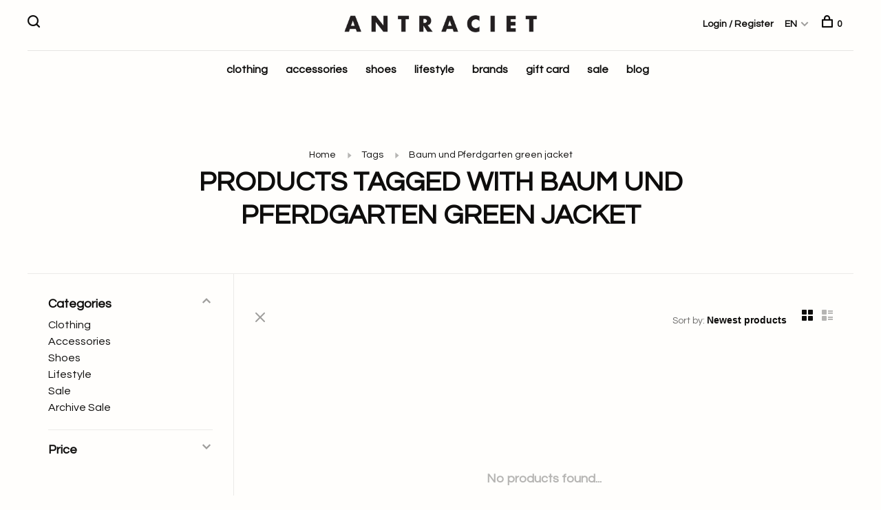

--- FILE ---
content_type: text/html;charset=utf-8
request_url: https://www.antraciet-leiden.nl/en/tags/baum-und-pferdgarten-green-jacket/
body_size: 8270
content:
<!DOCTYPE html>
<html lang="en">
  <head>
    
    <script id="Cookiebot" src="https://consent.cookiebot.com/uc.js" data-cbid="93821459-833d-455c-99c2-d5cf08ae4460" data-blockingmode="auto" type="text/javascript"></script>
    
    	<!-- Google Tag Manager -->
		<script async src="https://www.googletagmanager.com/gtag/js?id=G-06P94EKX2J" 
		type="text/plain" data-cookieconsent="statistics"></script>
 
		<script type="text/plain" data-cookieconsent="statistics">
		window.dataLayer = window.dataLayer || [];
		function gtag(){dataLayer.push(arguments);}
		gtag('js', new Date());
		gtag('config', 'G-06P94EKX2J');
		</script>
    <!-- End Google Tag Manager -->

    <!-- Meta Pixel Code -->
		<script type="text/plain" data-cookieconsent="marketing"> 
			!function(f,b,e,v,n,t,s)
			{if(f.fbq)return;n=f.fbq=function(){n.callMethod?
			n.callMethod.apply(n,arguments):n.queue.push(arguments)};
			if(!f._fbq)f._fbq=n;n.push=n;n.loaded=!0;n.version='2.0';
			n.queue=[];t=b.createElement(e);t.async=!0;
			t.src=v;s=b.getElementsByTagName(e)[0];
			s.parentNode.insertBefore(t,s)}(window, document,'script',
			'https://connect.facebook.net/en_US/fbevents.js');
			fbq('init', '1368918331114274');
			fbq('track', 'PageView');
		</script>

		<noscript><img height="1" width="1" style="display:none"
			src="https://www.facebook.com/tr?id=1368918331114274&ev=PageView&noscript=1"
		/></noscript>
    
    
		
		
		<!-- End Meta Pixel Code -—>


    
    
    <meta charset="utf-8"/>
<!-- [START] 'blocks/head.rain' -->
<!--

  (c) 2008-2026 Lightspeed Netherlands B.V.
  http://www.lightspeedhq.com
  Generated: 19-01-2026 @ 21:20:03

-->
<link rel="canonical" href="https://www.antraciet-leiden.nl/en/tags/baum-und-pferdgarten-green-jacket/"/>
<link rel="alternate" href="https://www.antraciet-leiden.nl/en/index.rss" type="application/rss+xml" title="New products"/>
<meta name="robots" content="noodp,noydir"/>
<meta name="google-site-verification" content="YXx4Q5_j3Skv6AI-aFcLFFzsM_vlFNFFBldCoTLUXoE"/>
<meta property="og:url" content="https://www.antraciet-leiden.nl/en/tags/baum-und-pferdgarten-green-jacket/?source=facebook"/>
<meta property="og:site_name" content="Antraciet"/>
<meta property="og:title" content="Baum und Pferdgarten green jacket"/>
<meta property="og:description" content="Antraciet Living &amp; Fashion"/>
<script src="https://ajax.googleapis.com/ajax/libs/jquery/1.9.1/jquery.min.js"></script>
<script src="https://services.elfsight.com/lightspeed/assets/plugins/jquery.instashow.packaged.js"></script>
<script src="https://app.dmws.plus/shop-assets/272068/dmws-plus-loader.js?id=a9c67221f4e9ec44956d4e4ef6804114"></script>
<script src="https://apps.elfsight.com/p/platform"></script>
<!--[if lt IE 9]>
<script src="https://cdn.webshopapp.com/assets/html5shiv.js?2025-02-20"></script>
<![endif]-->
<!-- [END] 'blocks/head.rain' -->
        	<meta property="og:image" content="https://cdn.webshopapp.com/shops/272068/themes/184103/v/2447752/assets/logo.png?20241014200637">
        
        
        
        <title>Baum und Pferdgarten green jacket - Antraciet</title>
    <meta name="description" content="Antraciet Living &amp; Fashion" />
    <meta name="keywords" content="Baum, und, Pferdgarten, green, jacket" />
    <meta http-equiv="X-UA-Compatible" content="ie=edge">
    <meta name="viewport" content="width=device-width, initial-scale=1.0">
    <meta name="apple-mobile-web-app-capable" content="yes">
    <meta name="apple-mobile-web-app-status-bar-style" content="black">
    <meta name="viewport" content="width=device-width, initial-scale=1, maximum-scale=1, user-scalable=0"/>

    <link rel="shortcut icon" href="https://cdn.webshopapp.com/shops/272068/themes/184103/assets/favicon.ico?20260115151846" type="image/x-icon" />
    
      	<link rel="preconnect" href="https://fonts.googleapis.com">
		<link rel="preconnect" href="https://fonts.gstatic.com" crossorigin>
  	    <link href='//fonts.googleapis.com/css?family=Questrial:400,400i,300,500,600,700,700i,800,900' rel='stylesheet' type='text/css'>
    
    <link rel="stylesheet" href="https://cdn.webshopapp.com/assets/gui-2-0.css?2025-02-20" />
    <link rel="stylesheet" href="https://cdn.webshopapp.com/assets/gui-responsive-2-0.css?2025-02-20" /> 
    <link rel="stylesheet" href="https://cdn.webshopapp.com/shops/272068/themes/184103/assets/style.css?20260115152722">
    <link rel="stylesheet" href="https://cdn.webshopapp.com/shops/272068/themes/184103/assets/settings.css?20260115152722" />
    
    <script src="//ajax.googleapis.com/ajax/libs/jquery/3.0.0/jquery.min.js"></script>
    <script>
      	if( !window.jQuery ) document.write('<script src="https://cdn.webshopapp.com/shops/272068/themes/184103/assets/jquery-3.0.0.min.js?20260115152722"><\/script>');
    </script>
    <script src="//cdn.jsdelivr.net/npm/js-cookie@2/src/js.cookie.min.js"></script>
    
    <script src="https://cdn.webshopapp.com/assets/gui.js?2025-02-20"></script>
    <script src="https://cdn.webshopapp.com/assets/gui-responsive-2-0.js?2025-02-20"></script>
    <script src="https://cdn.webshopapp.com/shops/272068/themes/184103/assets/scripts-min.js?20260115152722"></script>
    
        
        
    <!-- Global site tag (gtag.js) - Google Analytics -->
<script async src="https://www.googletagmanager.com/gtag/js?id="></script>
<script>
  window.dataLayer = window.dataLayer || [];
function gtag(){dataLayer.push(arguments);}
gtag('js', new Date());
gtag('config', '', {
'currency': 'EUR',
'country': 'nl'
});
      </script>
    
  </head>
  <body class="page-baum-und-pferdgarten-green-jacket">
  
    
    <div class="page-content">
      
                                      	      	              	      	      	            
      <script>
      var product_image_size = '660x880x1',
          product_image_thumb = '132x176x1',
          product_in_stock_label = 'In stock',
          product_backorder_label = 'On backorder',
      		product_out_of_stock_label = 'Out of stock',
          product_multiple_variant_label = 'View all product options',
          show_variant_picker = 1,
          display_variants_on_product_card = 1,
          display_variant_picker_on = 'all',
          show_newsletter_promo_popup = 1,
          newsletter_promo_delay = '10000',
          newsletter_promo_hide_until = '7',
      		currency_format = '€',
          number_format = '0,0.00',
      		shop_url = 'https://www.antraciet-leiden.nl/en/',
          shop_id = '272068',
        	readmore = 'Read more',
          search_url = "https://www.antraciet-leiden.nl/en/search/",
          search_empty = 'No products found',
                    view_all_results = 'View all results';
    	</script>
			
      

<div class="mobile-nav-overlay"></div>

<header class="site-header site-header-sm menu-bottom-layout menu-bottom-layout-center">
  
    <nav class="secondary-nav nav-style secondary-nav-left">
    

    <div class="search-header secondary-style">
      <form action="https://www.antraciet-leiden.nl/en/search/" method="get" id="searchForm" class="ajax-enabled">
        <input type="text" name="q" autocomplete="off" value="" placeholder="Search for product">
        <a href="#" class="search-close">Close</a>
        <div class="search-results"></div>
      </form>
    </div>
    
    <ul>
      <li class="search-trigger-item">
        <a href="#" title="Search" class="search-trigger"><span class="nc-icon-mini ui-1_zoom"></span></a>
      </li>
    </ul>
    
  </nav>
    
  <a href="https://www.antraciet-leiden.nl/en/" class="logo logo-sm logo-center">
          <img src="https://cdn.webshopapp.com/shops/272068/themes/184103/v/2447752/assets/logo.png?20241014200637" alt="Antraciet" class="logo-image">
    	      	<img src="https://cdn.webshopapp.com/shops/272068/themes/184103/v/2447756/assets/logo-white.png?20241015133607" alt="Antraciet" class="logo-image logo-image-white">
    	          </a>

  <nav class="main-nav nav-style">
    <ul>
      
                  
      	        <li class="">
          <a href="https://www.antraciet-leiden.nl/en/clothing/" title="clothing">
            clothing
          </a>
        </li>
                <li class="">
          <a href="https://www.antraciet-leiden.nl/en/accessories/" title="accessories">
            accessories
          </a>
        </li>
                <li class="">
          <a href="https://www.antraciet-leiden.nl/en/shoes/" title="shoes">
            shoes
          </a>
        </li>
                <li class="">
          <a href="https://www.antraciet-leiden.nl/en/lifestyle/" title="lifestyle">
            lifestyle
          </a>
        </li>
                <li class="">
          <a href="https://www.antraciet-leiden.nl/en/brands/" title="brands">
            brands
          </a>
        </li>
                <li class="">
          <a href="https://www.antraciet-leiden.nl/en/buy-gift-card/" title="gift card" target="_blank">
            gift card
          </a>
        </li>
                <li class="">
          <a href="https://www.antraciet-leiden.nl/en/sale/" title="sale" target="_blank">
            sale
          </a>
        </li>
              
                                    	
      	                <li class=""><a href="https://www.antraciet-leiden.nl/en/blogs/blogs/">blog</a></li>
                      
                                          
      
      <li class="menu-item-mobile-only m-t-30">
                <a href="#" title="Account" data-featherlight="#loginModal">Login / Register</a>
              </li>
      
            
                                                
<li class="menu-item-mobile-only menu-item-mobile-inline has-child all-caps">
  <a href="#">EN</a>
  <ul>
        <li><a href="https://www.antraciet-leiden.nl/nl/go/category/">NL</a></li>
        <li><a href="https://www.antraciet-leiden.nl/en/go/category/">EN</a></li>
      </ul>
</li>
      
    </ul>
  </nav>

  <nav class="secondary-nav nav-style">
     <div class="search-header secondary-style search-trigger-center-fix">
      <form action="https://www.antraciet-leiden.nl/en/search/" method="get" id="searchForm" class="ajax-enabled">
        <input type="text" name="q" autocomplete="off" value="" placeholder="Search for product">
        <a href="#" class="search-close">Close</a>
        <div class="search-results"></div>
      </form>
    </div>
    
    <ul>
      <li class="menu-item-desktop-only menu-item-account">
                <a href="#" title="Account" data-featherlight="#loginModal">Login / Register</a>
              </li>
      
            
                                                
<li class="menu-item-desktop-only has-child all-caps">
  <a href="#">EN</a>
  <ul>
        <li><a href="https://www.antraciet-leiden.nl/nl/go/category/">NL</a></li>
        <li><a href="https://www.antraciet-leiden.nl/en/go/category/">EN</a></li>
      </ul>
</li>
      
            
            
      <li>
        <a href="#" title="Cart" class="cart-trigger"><span class="nc-icon-mini shopping_bag-20"></span>0</a>
      </li>

      <li class="search-trigger-item search-trigger-center-fix">
        <a href="#" title="Search" class="search-trigger"><span class="nc-icon-mini ui-1_zoom"></span></a>
      </li>
    </ul>
    
    <a class="burger">
      <span></span>
    </a>    
  </nav>
</header>      <div itemscope itemtype="http://schema.org/BreadcrumbList">
	<div itemprop="itemListElement" itemscope itemtype="http://schema.org/ListItem">
    <a itemprop="item" href="https://www.antraciet-leiden.nl/en/"><span itemprop="name" content="Home"></span></a>
    <meta itemprop="position" content="1" />
  </div>
    	<div itemprop="itemListElement" itemscope itemtype="http://schema.org/ListItem">
      <a itemprop="item" href="https://www.antraciet-leiden.nl/en/tags/"><span itemprop="name" content="Tags"></span></a>
      <meta itemprop="position" content="2" />
    </div>
    	<div itemprop="itemListElement" itemscope itemtype="http://schema.org/ListItem">
      <a itemprop="item" href="https://www.antraciet-leiden.nl/en/tags/baum-und-pferdgarten-green-jacket/"><span itemprop="name" content="Baum und Pferdgarten green jacket"></span></a>
      <meta itemprop="position" content="3" />
    </div>
  </div>

      <div class="cart-sidebar-container">
  <div class="cart-sidebar">
    <button class="cart-sidebar-close" aria-label="Close">✕</button>
    <div class="cart-sidebar-title">
      <h5>Cart</h5>
      <p><span class="item-qty"></span> items</p>
    </div>
    
    <div class="cart-sidebar-body">
        
      <div class="no-cart-products">No products found...</div>
      
    </div>
    
      </div>
</div>      <!-- Login Modal -->
<div class="modal-lighbox login-modal" id="loginModal">
  <div class="row">
    <div class="col-sm-6 m-b-30 login-row p-r-30 sm-p-r-15">
      <h4>Login</h4>
      <p>Log in if you have an account</p>
      <form action="https://www.antraciet-leiden.nl/en/account/loginPost/?return=https%3A%2F%2Fwww.antraciet-leiden.nl%2Fen%2Ftags%2Fbaum-und-pferdgarten-green-jacket%2F" method="post" class="secondary-style">
        <input type="hidden" name="key" value="856ca730aded70bd7fa014e0f340d3d3" />
        <div class="form-row">
          <input type="text" name="email" autocomplete="on" placeholder="Email address" class="required" />
        </div>
        <div class="form-row">
          <input type="password" name="password" autocomplete="on" placeholder="Password" class="required" />
        </div>
        <div class="">
          <a class="button button-arrow button-solid button-block popup-validation m-b-15" href="javascript:;" title="Login">Login</a>
                  </div>
      </form>
    </div>
    <div class="col-sm-6 m-b-30 p-l-30 sm-p-l-15">
      <h4>Register</h4>
      <p class="register-subtitle">By creating an account with our store, you will be able to move through the checkout process faster, store multiple addresses, view and track your orders in your account, and more.</p>
      <a class="button button-arrow" href="https://www.antraciet-leiden.nl/en/account/register/" title="Create an account">Create an account</a>
    </div>
  </div>
  <div class="text-center forgot-password">
    <a class="forgot-pw" href="https://www.antraciet-leiden.nl/en/account/password/">Forgot your password?</a>
  </div>
</div>      
      <main class="main-content">
                  		

<div class="container container-sm">
  <!-- Collection Intro -->
    	<div class="text-center m-t-80 sm-m-t-50">
      
            
            <!-- Breadcrumbs -->
      <div class="breadcrumbs">
        <a href="https://www.antraciet-leiden.nl/en/" title="Home">Home</a>
                <i class="nc-icon-mini arrows-1_small-triangle-right"></i><a href="https://www.antraciet-leiden.nl/en/tags/">Tags</a>
                <i class="nc-icon-mini arrows-1_small-triangle-right"></i><a class="last" href="https://www.antraciet-leiden.nl/en/tags/baum-und-pferdgarten-green-jacket/">Baum und Pferdgarten green jacket</a>
              </div>
            <h1 class="page-title">Products tagged with Baum und Pferdgarten green jacket</h1>
          </div>
  </div>
  
<div class="collection-products" id="collection-page">
    <div class="collection-sidebar">
    
    <div class="collection-sidebar-wrapper">
      <button class="filter-close-mobile" aria-label="Close">✕</button>
      <form action="https://www.antraciet-leiden.nl/en/tags/baum-und-pferdgarten-green-jacket/" method="get" id="sidebar_filters">
        <input type="hidden" name="mode" value="grid" id="filter_form_mode_side" />
        <input type="hidden" name="limit" value="24" id="filter_form_limit_side" />
        <input type="hidden" name="sort" value="newest" id="filter_form_sort_side" />
        <input type="hidden" name="max" value="5" id="filter_form_max_2_side" />
        <input type="hidden" name="min" value="0" id="filter_form_min_2_side" />

        <div class="sidebar-filters">

          <div class="filter-wrap active" id="categoriesFilters">
            <div class="filter-title">Categories</div>
            <div class="filter-item">
              <ul class="categories-list">
                                  <li class=""><a href="https://www.antraciet-leiden.nl/en/clothing/">Clothing</a>
                                        <span class="toggle-sub-cats">
                      <span class="nc-icon-mini arrows-3_small-down"></span>
                    </span>
                                                              <ul class="">
                                                  <li class="">
                            <a href="https://www.antraciet-leiden.nl/en/clothing/jumpsuit/">Jumpsuit</a>
                                                                                  </li>
                                                  <li class="">
                            <a href="https://www.antraciet-leiden.nl/en/clothing/tops/">Tops</a>
                                                        <span class="toggle-sub-cats">
                              <span class="nc-icon-mini arrows-3_small-down"></span>
                            </span>
                                                                                    <ul class="">
                                                            <li class=""><a href="https://www.antraciet-leiden.nl/en/clothing/tops/blouses/">Blouses</a></li>
                                                            <li class=""><a href="https://www.antraciet-leiden.nl/en/clothing/tops/t-shirts/">T-shirts</a></li>
                                                            <li class=""><a href="https://www.antraciet-leiden.nl/en/clothing/tops/sweaters/">Sweaters</a></li>
                                                            <li class=""><a href="https://www.antraciet-leiden.nl/en/clothing/tops/singlets/">Singlets</a></li>
                                                            <li class=""><a href="https://www.antraciet-leiden.nl/en/clothing/tops/gilet/">Gilet</a></li>
                                    
                            </ul>
                                                      </li>
                                                  <li class="">
                            <a href="https://www.antraciet-leiden.nl/en/clothing/cardigans/">Cardigans</a>
                                                                                  </li>
                                                  <li class="">
                            <a href="https://www.antraciet-leiden.nl/en/clothing/dresses/">Dresses</a>
                                                                                  </li>
                                                  <li class="">
                            <a href="https://www.antraciet-leiden.nl/en/clothing/pants/">Pants</a>
                                                        <span class="toggle-sub-cats">
                              <span class="nc-icon-mini arrows-3_small-down"></span>
                            </span>
                                                                                    <ul class="">
                                                            <li class=""><a href="https://www.antraciet-leiden.nl/en/clothing/pants/shorts/">Shorts</a></li>
                                                            <li class=""><a href="https://www.antraciet-leiden.nl/en/clothing/pants/jeans/">Jeans</a></li>
                                                            <li class=""><a href="https://www.antraciet-leiden.nl/en/clothing/pants/pantalon/">Pantalon</a></li>
                                    
                            </ul>
                                                      </li>
                                                  <li class="">
                            <a href="https://www.antraciet-leiden.nl/en/clothing/skirts/">Skirts</a>
                                                                                  </li>
                                                  <li class="">
                            <a href="https://www.antraciet-leiden.nl/en/clothing/blazers/">Blazers</a>
                                                                                  </li>
                                                  <li class="">
                            <a href="https://www.antraciet-leiden.nl/en/clothing/coats-jackets/">Coats/Jackets</a>
                                                                                  </li>
                                                  <li class="">
                            <a href="https://www.antraciet-leiden.nl/en/clothing/basics/">Basics</a>
                                                                                  </li>
                                              </ul>
                                      </li>
                                  <li class=""><a href="https://www.antraciet-leiden.nl/en/accessories/">Accessories</a>
                                        <span class="toggle-sub-cats">
                      <span class="nc-icon-mini arrows-3_small-down"></span>
                    </span>
                                                              <ul class="">
                                                  <li class="">
                            <a href="https://www.antraciet-leiden.nl/en/accessories/sunglasses/">Sunglasses</a>
                                                                                  </li>
                                                  <li class="">
                            <a href="https://www.antraciet-leiden.nl/en/accessories/wallets/">Wallets</a>
                                                                                  </li>
                                                  <li class="">
                            <a href="https://www.antraciet-leiden.nl/en/accessories/jewellery/">Jewellery</a>
                                                        <span class="toggle-sub-cats">
                              <span class="nc-icon-mini arrows-3_small-down"></span>
                            </span>
                                                                                    <ul class="">
                                                            <li class=""><a href="https://www.antraciet-leiden.nl/en/accessories/jewellery/bracelets/">Bracelets</a></li>
                                                            <li class=""><a href="https://www.antraciet-leiden.nl/en/accessories/jewellery/necklaces/">Necklaces</a></li>
                                                            <li class=""><a href="https://www.antraciet-leiden.nl/en/accessories/jewellery/rings/">Rings</a></li>
                                                            <li class=""><a href="https://www.antraciet-leiden.nl/en/accessories/jewellery/earrings/">Earrings</a></li>
                                    
                            </ul>
                                                      </li>
                                                  <li class="">
                            <a href="https://www.antraciet-leiden.nl/en/accessories/belts/">Belts</a>
                                                                                  </li>
                                                  <li class="">
                            <a href="https://www.antraciet-leiden.nl/en/accessories/bags/">Bags</a>
                                                                                  </li>
                                                  <li class="">
                            <a href="https://www.antraciet-leiden.nl/en/accessories/scarfs/">Scarfs</a>
                                                                                  </li>
                                                  <li class="">
                            <a href="https://www.antraciet-leiden.nl/en/accessories/hats/">Hats</a>
                                                                                  </li>
                                                  <li class="">
                            <a href="https://www.antraciet-leiden.nl/en/accessories/gloves/">Gloves</a>
                                                                                  </li>
                                                  <li class="">
                            <a href="https://www.antraciet-leiden.nl/en/accessories/sokken/">Sokken</a>
                                                                                  </li>
                                                  <li class="">
                            <a href="https://www.antraciet-leiden.nl/en/accessories/key-chain/">Key Chain</a>
                                                                                  </li>
                                              </ul>
                                      </li>
                                  <li class=""><a href="https://www.antraciet-leiden.nl/en/shoes/">Shoes</a>
                                        <span class="toggle-sub-cats">
                      <span class="nc-icon-mini arrows-3_small-down"></span>
                    </span>
                                                              <ul class="">
                                                  <li class="">
                            <a href="https://www.antraciet-leiden.nl/en/shoes/sneakers/">Sneakers</a>
                                                                                  </li>
                                                  <li class="">
                            <a href="https://www.antraciet-leiden.nl/en/shoes/boots/">Boots</a>
                                                                                  </li>
                                                  <li class="">
                            <a href="https://www.antraciet-leiden.nl/en/shoes/sandalen/">Sandalen</a>
                                                                                  </li>
                                                  <li class="">
                            <a href="https://www.antraciet-leiden.nl/en/shoes/loafers/">Loafers</a>
                                                                                  </li>
                                              </ul>
                                      </li>
                                  <li class=""><a href="https://www.antraciet-leiden.nl/en/lifestyle/">Lifestyle</a>
                                        <span class="toggle-sub-cats">
                      <span class="nc-icon-mini arrows-3_small-down"></span>
                    </span>
                                                              <ul class="">
                                                  <li class="">
                            <a href="https://www.antraciet-leiden.nl/en/lifestyle/roomspray/">Roomspray</a>
                                                                                  </li>
                                                  <li class="">
                            <a href="https://www.antraciet-leiden.nl/en/lifestyle/diffusers/">Diffusers</a>
                                                                                  </li>
                                                  <li class="">
                            <a href="https://www.antraciet-leiden.nl/en/lifestyle/scented-candle/">Scented candle</a>
                                                                                  </li>
                                                  <li class="">
                            <a href="https://www.antraciet-leiden.nl/en/lifestyle/books/">Books</a>
                                                                                  </li>
                                                  <li class="">
                            <a href="https://www.antraciet-leiden.nl/en/lifestyle/candle/">Candle</a>
                                                                                  </li>
                                                  <li class="">
                            <a href="https://www.antraciet-leiden.nl/en/lifestyle/parfum/">Parfum</a>
                                                                                  </li>
                                                  <li class="">
                            <a href="https://www.antraciet-leiden.nl/en/lifestyle/body-lotion/">Body lotion</a>
                                                                                  </li>
                                                  <li class="">
                            <a href="https://www.antraciet-leiden.nl/en/lifestyle/liquid-soap/">Liquid soap</a>
                                                                                  </li>
                                                  <li class="">
                            <a href="https://www.antraciet-leiden.nl/en/lifestyle/hand-cream/">Hand Cream</a>
                                                                                  </li>
                                                  <li class="">
                            <a href="https://www.antraciet-leiden.nl/en/lifestyle/gift-set/">Gift Set</a>
                                                                                  </li>
                                              </ul>
                                      </li>
                                  <li class=""><a href="https://www.antraciet-leiden.nl/en/sale/">Sale</a>
                                                          </li>
                                  <li class=""><a href="https://www.antraciet-leiden.nl/en/archive-sale/">Archive Sale</a>
                                                          </li>
                              </ul>
            </div>
          </div>
          
                    <div class="filter-wrap" id="priceFilters">
            <div class="filter-title">Price</div>
            <div class="filter-item">
              <div class="price-filter">
                <div class="sidebar-filter-slider">
                  <div class="collection-filter-price price-filter-2"></div>
                </div>
                <div class="price-filter-range">
                  <div class="row">
                    <div class="col-xs-6">
                      <div class="min">Min: €<span>0</span></div>
                    </div>
                    <div class="col-xs-6 text-right">
                      <div class="max">Max: €<span>5</span></div>
                    </div>
                  </div>
                </div>
              </div>
            </div>
          </div>
          
          
                    
          
        </div>
      </form>
      
            
		</div>
  </div>
    <div class="collection-content">
    
    <div class="collection-top-wrapper">
    
            <div class="filter-open-wrapper">
        <a href="#" class="filter-open">
          <i class="nc-icon-mini ui-3_funnel-39 open-icon"></i>
          <i class="nc-icon-mini ui-1_simple-remove close-icon"></i>
        </a>
        <a href="#" class="filter-open-mobile">
          <i class="nc-icon-mini ui-3_funnel-39 open-icon"></i>
          <i class="nc-icon-mini ui-1_simple-remove close-icon"></i>
        </a>
      </div>
            
            
            <form action="https://www.antraciet-leiden.nl/en/tags/baum-und-pferdgarten-green-jacket/" method="get" id="filter_form_top" class="inline">
        <input type="hidden" name="limit" value="24" id="filter_form_limit_top" />
        <input type="hidden" name="sort" value="newest" id="filter_form_sort_top" />
        <input type="hidden" name="max" value="5" id="filter_form_max_top" />
        <input type="hidden" name="min" value="0" id="filter_form_min_top" />
        
      	<div class="inline collection-actions m-r-15 m-l-15">
          <div class="inline hint-text">Sort by: </div>
          <select name="sort" onchange="$('#filter_form_top').submit();" class="hidden-xs hidden-sm">
                    <option value="popular">Popularity</option>
                    <option value="newest" selected="selected">Newest products</option>
                    <option value="lowest">Lowest price</option>
                    <option value="highest">Highest price</option>
                    <option value="asc">Name ascending</option>
                    <option value="desc">Name descending</option>
                    </select>
        </div>
      </form>
          
    
      <div class="grid-list">
        <a href="#" class="grid-switcher-item active" data-value="grid">
          <i class="nc-icon-mini ui-2_grid-45"></i>
        </a>
        <a href="#" class="grid-switcher-item" data-value="list">
          <i class="nc-icon-mini nc-icon-mini ui-2_paragraph"></i>
        </a>
      </div>
    
    </div>

    <!-- Product list -->
    <div class="products-list row">  

      	      	
      	      		      	      
      	
         
                <div class="no-products-found col-xs-12">No products found...</div>
         
    </div>
    
    <div class="collection-sort">
      <form action="https://www.antraciet-leiden.nl/en/tags/baum-und-pferdgarten-green-jacket/" method="get" id="filter_form_bottom">
        <input type="hidden" name="limit" value="24" id="filter_form_limit_bottom" />
        <input type="hidden" name="sort" value="newest" id="filter_form_sort_bottom" />
        <input type="hidden" name="max" value="5" id="filter_form_max_bottom" />
        <input type="hidden" name="min" value="0" id="filter_form_min_bottom" />
        
        <div class="row">
          <div class="col-md-4 sm-text-center">
            <!--<a class="filter-trigger m-r-15" href="javascript:;" title="Filters"><i class="nc-icon-mini ui-3_funnel-40"></i></a>-->
                        <div class="inline collection-actions m-r-15">
              <div class="inline hint-text">Sort by: </div>
              <select name="sort" onchange="$('#formSortModeLimit').submit();" class="hidden-xs hidden-sm">
                            <option value="popular">Popularity</option>
                            <option value="newest" selected="selected">Newest products</option>
                            <option value="lowest">Lowest price</option>
                            <option value="highest">Highest price</option>
                            <option value="asc">Name ascending</option>
                            <option value="desc">Name descending</option>
                            </select>
            </div>
                      </div>
          
          <div class="col-md-4 text-center">
                      </div>
          
          <div class="col-md-4 text-right sm-text-center">

            <div class="inline sort-block align-middle text-right pagination collection-actions">
              <div class="inline hint-text m-r-15">Showing 1 - 0 of 0</div>

              <!--
              <div class="inline hint-text">Show:</div>
              <select id="selectbox-2-bottom" name="limit" onchange="$('#formProductsFilters').submit();" class="inline">
                                <option value="4">4</option>
                                <option value="8">8</option>
                                <option value="12">12</option>
                                <option value="16">16</option>
                                <option value="20">20</option>
                                <option value="24" selected="selected">24</option>
                              </select>
              -->

            </div>
            
          </div>
        </div>
      </form>
    </div>

  </div>
</div>


<script type="text/javascript">
  $(function(){
    $('.grid-switcher-item').on('click', function(e) {
    	e.preventDefault();
      $('#filter_form_mode_side').val($(this).data('value')).parent('form').submit();
    });
    
    $('#collection-page input, #collection-page .collection-sort select').change(function(){
      $(this).closest('form').submit();
    });
    
    $(".collection-filter-price.price-filter-1").slider({
      range: true,
      min: 0,
      max: 5,
      values: [0, 5],
      step: 1,
      slide: function( event, ui){
    $('.price-filter-range .min span').html(ui.values[0]);
    $('.price-filter-range .max span').html(ui.values[1]);
    
    $('#filter_form_min_1_top, #filter_form_min_2_side').val(ui.values[0]);
    $('#filter_form_max_1_top, #filter_form_max_2_side').val(ui.values[1]);
  },
    stop: function(event, ui){
    $(this).closest('form').submit();
  }
    });
  $(".collection-filter-price.price-filter-2").slider({
      range: true,
      min: 0,
      max: 5,
      values: [0, 5],
      step: 1,
      slide: function( event, ui){
    $('.price-filter-range .min span').html(ui.values[0]);
    $('.price-filter-range .max span').html(ui.values[1]);
    
    $('#filter_form_min_1_top, #filter_form_min_2_side').val(ui.values[0]);
    $('#filter_form_max_1_top, #filter_form_max_2_side').val(ui.values[1]);
  },
    stop: function(event, ui){
    $(this).closest('form').submit();
  }
    });
  });
</script>                </main>
			
            	<div class="modal-lighbox promo-modal" id="promoModal">
  <div class="newsletter-promo-wrapper clearfix">
    <div class="newsletter-promo-media">
      <figure style="background-image: url('https://cdn.webshopapp.com/shops/272068/themes/184103/v/2796416/assets/promo-image.png?20260113160445');"></figure>
    </div>
    <div class="newsletter-promo-content">
      <h3>ANTRACIET NEWSLETTER</h3>
      <p></p>
            <form class="newsletter-promo-form secondary-style" action="https://www.antraciet-leiden.nl/en/account/newsletter/" method="post" id="formNewsletterPopup">
        <input type="hidden" name="key" value="856ca730aded70bd7fa014e0f340d3d3" />
        <div class="form-row">
          <div class="input-group">
            <input type="text" name="email" value="" placeholder="Your email address">
            <a href="javascript:;" onclick="$('.featherlight-content #formNewsletterPopup').submit(); return false;" title="Subscribe" class="button button-arrow"></a>
          </div>
        </div>
      </form>
      
      <div class="text-center forgot-password">
        <a class="close-promo" href="#" data-theme-preview-clickable>No thanks, I want to keep shopping.</a>
      </div>
    </div>

  </div>
</div>            <footer><div class="container"><div class="footer-menu"><ul><li><a href="https://www.antraciet-leiden.nl/en/service/about/">About us</a></li><li><a href="https://www.antraciet-leiden.nl/en/service/general-terms-conditions/">Terms and conditions</a></li><li><a href="https://www.antraciet-leiden.nl/en/service/privacy-policy/">Privacy Policy</a></li><li><a href="https://www.antraciet-leiden.nl/en/service/cookieverklaring/">Cookie Statement</a></li><li><a href="https://www.antraciet-leiden.nl/en/service/payment-methods/">Payment methods</a></li><li><a href="https://www.antraciet-leiden.nl/en/service/shipping-returns/">Shipping and Return policy</a></li><li><a href="https://www.antraciet-leiden.nl/en/service/">Customer service</a></li><li><a href="https://www.antraciet-leiden.nl/en/service/winkel/">Store</a></li><li><a href="https://www.antraciet-leiden.nl/en/service/vacatures/">Job Offer</a></li></ul></div><div class="footer-content"><p>Sign up for our newsletter and get the latest updates, news and product offers via email</p><form id="formNewsletter" class="newsletter-footer-form secondary-style" action="https://www.antraciet-leiden.nl/en/account/newsletter/" method="post"><input type="hidden" name="key" value="856ca730aded70bd7fa014e0f340d3d3" /><div class="form-row"><div class="input-group"><input type="text" name="email" id="formNewsletterEmail" value="" placeholder="Your email address"><a href="javascript:;" onclick="$('#formNewsletter').submit(); return false;" title="Subscribe" class="button button-arrow"></a></div></div></form></div><div class="footer-content footer-content-description"><div class="footer-contact-details"><p>ANTRACIET</p><div><a href="tel:071 566 3600"><span class="hint-text">Telephone: </span><span class="bold">071 566 3600</span></a></div><div><a href="/cdn-cgi/l/email-protection#d9b6b7b5b0b7bc99b8b7adabb8bab0bcadf4b5bcb0bdbcb7f7b7b5"><span class="hint-text">Email: </span><span class="bold"><span class="__cf_email__" data-cfemail="7d1213111413183d1c13090f1c1e14180950111814191813531311">[email&#160;protected]</span></span></a></div></div><div class="footer-menu footer-menu-social"><ul><li><a href="https://www.facebook.com/Antraciet-Living-Fashion-284016912830/" target="_blank" title="Facebook"><span class="nc-icon-mini social_logo-fb-simple"></span></a></li><li><a href="https://www.instagram.com/antraciet/" target="_blank" title="Instagram Antraciet"><span class="nc-icon-mini social_logo-instagram"></span></a></li><li><a href="https://nl.pinterest.com/tdeurloo/" target="_blank" title="Pinterest"><span class="nc-icon-mini social_logo-pinterest"></span></a></li></ul></div></div><div class="copyright m-t-50">
      © Copyright 2026 Antraciet
            
            
    </div><div class="payments"><a href="https://www.antraciet-leiden.nl/en/service/payment-methods/" title="iDEAL"><img data-src="https://cdn.webshopapp.com/assets/icon-payment-ideal.png?2025-02-20" alt="iDEAL" class="lazy" /></a><a href="https://www.antraciet-leiden.nl/en/service/payment-methods/" title="MasterCard"><img data-src="https://cdn.webshopapp.com/assets/icon-payment-mastercard.png?2025-02-20" alt="MasterCard" class="lazy" /></a><a href="https://www.antraciet-leiden.nl/en/service/payment-methods/" title="Visa"><img data-src="https://cdn.webshopapp.com/assets/icon-payment-visa.png?2025-02-20" alt="Visa" class="lazy" /></a><a href="https://www.antraciet-leiden.nl/en/service/payment-methods/" title="Maestro"><img data-src="https://cdn.webshopapp.com/assets/icon-payment-maestro.png?2025-02-20" alt="Maestro" class="lazy" /></a><a href="https://www.antraciet-leiden.nl/en/service/payment-methods/" title="Bancontact"><img data-src="https://cdn.webshopapp.com/assets/icon-payment-mistercash.png?2025-02-20" alt="Bancontact" class="lazy" /></a><a href="https://www.antraciet-leiden.nl/en/service/payment-methods/" title="KBC"><img data-src="https://cdn.webshopapp.com/assets/icon-payment-kbc.png?2025-02-20" alt="KBC" class="lazy" /></a><a href="https://www.antraciet-leiden.nl/en/service/payment-methods/" title="Cartes Bancaires"><img data-src="https://cdn.webshopapp.com/assets/icon-payment-cartesbancaires.png?2025-02-20" alt="Cartes Bancaires" class="lazy" /></a><a href="https://www.antraciet-leiden.nl/en/service/payment-methods/" title="PayPal"><img data-src="https://cdn.webshopapp.com/assets/icon-payment-paypalcp.png?2025-02-20" alt="PayPal" class="lazy" /></a></div></div></footer>
<script data-cfasync="false" src="/cdn-cgi/scripts/5c5dd728/cloudflare-static/email-decode.min.js"></script><script>
          var dmwsp_1uuvf6j_brand_title = '';
          var dmwsp_1uuvf6j_brand_description = '';
  </script>


<script> var dmws_plus_loggedIn = 0; var dmws_plus_priceStatus = 'enabled'; var dmws_plus_shopCurrency = '€'; var dmws_plus_shopCanonicalUrl = 'https://www.antraciet-leiden.nl/en/tags/baum-und-pferdgarten-green-jacket/'; var dmws_plus_shopId = 272068; var dmws_plus_basicUrl = 'https://www.antraciet-leiden.nl/en/'; var dmws_plus_template = 'pages/collection.rain'; </script>


  <script>
	let dmws_p_w8fk60_defaultVariantTitle = 'Default';
	let dmws_p_w8fk60_choice = 'Make a choice';
  let dmws_p_w8fk60_add = 'Add';
	let dmws_p_w8fk60_view = 'View';
  let dmws_p_w8fk60_choice_first = 'Make a choice first';
	let dmws_p_w8fk60_out_of_stock = 'Out of stock';
	let dmws_p_w8fk60_notify = 'Notify me';
  </script>
      <!-- [START] 'blocks/body.rain' -->
<script>
(function () {
  var s = document.createElement('script');
  s.type = 'text/javascript';
  s.async = true;
  s.src = 'https://www.antraciet-leiden.nl/en/services/stats/pageview.js';
  ( document.getElementsByTagName('head')[0] || document.getElementsByTagName('body')[0] ).appendChild(s);
})();
</script>
  
<!-- Global site tag (gtag.js) - Google Analytics -->
<script async src="https://www.googletagmanager.com/gtag/js?id=G-06P94EKX2J"></script>
<script>
    window.dataLayer = window.dataLayer || [];
    function gtag(){dataLayer.push(arguments);}

        gtag('consent', 'default', {"ad_storage":"denied","ad_user_data":"denied","ad_personalization":"denied","analytics_storage":"denied","region":["AT","BE","BG","CH","GB","HR","CY","CZ","DK","EE","FI","FR","DE","EL","HU","IE","IT","LV","LT","LU","MT","NL","PL","PT","RO","SK","SI","ES","SE","IS","LI","NO","CA-QC"]});
    
    gtag('js', new Date());
    gtag('config', 'G-06P94EKX2J', {
        'currency': 'EUR',
                'country': 'NL'
    });

    </script>
<script>
(function () {
  var s = document.createElement('script');
  s.type = 'text/javascript';
  s.async = true;
  s.src = 'https://chimpstatic.com/mcjs-connected/js/users/cd470dccb870eeecb7ade725e/13b85211358aebc360e226037.js';
  ( document.getElementsByTagName('head')[0] || document.getElementsByTagName('body')[0] ).appendChild(s);
})();
</script>
<script>
(function () {
  var s = document.createElement('script');
  s.type = 'text/javascript';
  s.async = true;
  s.src = 'https://static.zotabox.com/a/f/af1619538ce1a09f973313d55b7b6f78/widgets.js?appId=c3aa925aa9e3855892497f2275ffc2fc&type=SB';
  ( document.getElementsByTagName('head')[0] || document.getElementsByTagName('body')[0] ).appendChild(s);
})();
</script>
<!-- [END] 'blocks/body.rain' -->
      
    </div>
    
    <link rel="stylesheet" href="https://cdn.webshopapp.com/shops/272068/themes/184103/assets/custom.css?20260115152722" />
    <script src="https://cdn.webshopapp.com/shops/272068/themes/184103/assets/app.js?20260115152722"></script>
    
        
        
  </body>
</html>

--- FILE ---
content_type: text/javascript;charset=utf-8
request_url: https://www.antraciet-leiden.nl/en/services/stats/pageview.js
body_size: -412
content:
// SEOshop 19-01-2026 21:20:07